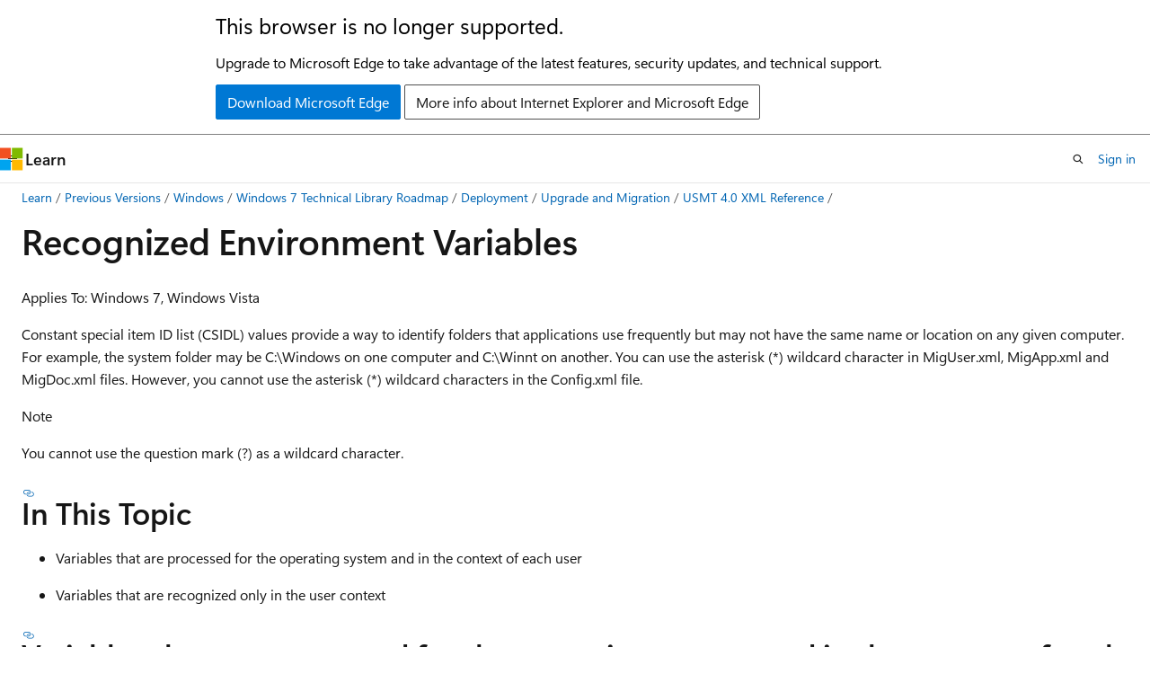

--- FILE ---
content_type: text/html
request_url: https://learn.microsoft.com/en-us/previous-versions/windows/it-pro/windows-7/dd560744(v=ws.10)?redirectedfrom=MSDN
body_size: 53643
content:
 <!DOCTYPE html>
		<html
			class="layout layout-holy-grail   show-table-of-contents conceptual show-breadcrumb default-focus"
			lang="en-us"
			dir="ltr"
			data-authenticated="false"
			data-auth-status-determined="false"
			data-target="docs"
			x-ms-format-detection="none"
		>
			
		<head>
			<title>Recognized Environment Variables | Microsoft Learn</title>
			<meta charset="utf-8" />
			<meta name="viewport" content="width=device-width, initial-scale=1.0" />
			<meta name="color-scheme" content="light dark" />

			
			<link rel="canonical" href="https://learn.microsoft.com/en-us/previous-versions/windows/it-pro/windows-7/dd560744(v=ws.10)" /> 

			<!-- Non-customizable open graph and sharing-related metadata -->
			<meta name="twitter:card" content="summary_large_image" />
			<meta name="twitter:site" content="@MicrosoftLearn" />
			<meta property="og:type" content="website" />
			<meta property="og:image:alt" content="Microsoft Learn" />
			<meta property="og:image" content="https://learn.microsoft.com/en-us/media/open-graph-image.png" />
			<!-- Page specific open graph and sharing-related metadata -->
			<meta property="og:title" content="Recognized Environment Variables" />
			<meta property="og:url" content="https://learn.microsoft.com/en-us/previous-versions/windows/it-pro/windows-7/dd560744(v=ws.10)" />
			
			<meta name="platform_id" content="c73940a3-681a-c8b1-7a5d-9dc6195f953e" /> 
			<meta name="locale" content="en-us" />
			 <meta name="adobe-target" content="true" /> 
			<meta name="uhfHeaderId" content="MSDocsHeader-Archive" />

			<meta name="page_type" content="conceptual" />

			<!--page specific meta tags-->
			

			<!-- custom meta tags -->
			
		<meta name="breadcrumb_path" content="/previous-versions/windows/it-pro/breadcrumb/toc.json" />
	
		<meta name="ROBOTS" content="NOINDEX,NOFOLLOW" />
	
		<meta name="current_version_url" content="https://docs.microsoft.com/windows/windows-10" />
	
		<meta name="is_archived" content="true" />
	
		<meta name="ms.author" content="Archiveddocs" />
	
		<meta name="ms.topic" content="retired" />
	
		<meta name="ms.prod" content="windows-7" />
	
		<meta name="Title" content="Recognized Environment Variables" />
	
		<meta name="TOCTitle" content="Recognized Environment Variables" />
	
		<meta name="ms:assetid" content="062c8318-0e35-4a69-8bb3-ca2aef8282ac" />
	
		<meta name="ms:mtpsurl" content="https://technet.microsoft.com/en-us/library/Dd560744(v=WS.10)" />
	
		<meta name="ms:contentKeyID" content="20469423" />
	
		<meta name="ms.date" content="2010-06-29T00:00:00Z" />
	
		<meta name="mtps_version" content="v=WS.10" />
	
		<meta name="document_id" content="462ffcdf-b9f7-9c6c-9f29-1daff13fe0e6" />
	
		<meta name="document_version_independent_id" content="462ffcdf-b9f7-9c6c-9f29-1daff13fe0e6" />
	
		<meta name="updated_at" content="2023-09-05T18:26:00Z" />
	
		<meta name="original_content_git_url" content="https://docs-archive.visualstudio.com/DefaultCollection/docs-archive-project/_git/windows-itpro-docs-archive-pr?path=/windows-client-itpro-archive/windows-7/dd560744(v=ws.10).md&amp;version=GBlive&amp;_a=contents" />
	
		<meta name="gitcommit" content="https://docs-archive.visualstudio.com/DefaultCollection/docs-archive-project/_git/windows-itpro-docs-archive-pr/commit/42d1e64613a7582acaec6e60450c10f2877a45e0?path=/windows-client-itpro-archive/windows-7/dd560744(v=ws.10).md&amp;_a=contents" />
	
		<meta name="git_commit_id" content="42d1e64613a7582acaec6e60450c10f2877a45e0" />
	
		<meta name="site_name" content="Docs" />
	
		<meta name="depot_name" content="MSDN.windows-client-itpro-docs-archive" />
	
		<meta name="schema" content="Conceptual" />
	
		<meta name="toc_rel" content="toc.json" />
	
		<meta name="feedback_system" content="None" />
	
		<meta name="feedback_product_url" content="" />
	
		<meta name="feedback_help_link_type" content="" />
	
		<meta name="feedback_help_link_url" content="" />
	
		<meta name="word_count" content="1957" />
	
		<meta name="asset_id" content="windows-7/dd560744(v=ws.10)" />
	
		<meta name="moniker_range_name" content="" />
	
		<meta name="item_type" content="Content" />
	
		<meta name="source_path" content="windows-client-itpro-archive/windows-7/dd560744(v=ws.10).md" />
	
		<meta name="previous_tlsh_hash" content="12535C72239BC6107B965C3F2A66AB1842F1A4EA64EC0F8C27349D45C8BD3F797F121EAF98132D974125D6627380572F6756F72DF0EF6181171500680698BCF2B8E4FE06DB" />
	
		<meta name="github_feedback_content_git_url" content="https://docs-archive.visualstudio.com/DefaultCollection/docs-archive-project/_git/windows-itpro-docs-archive-pr?path=/windows-client-itpro-archive/windows-7/dd560744(v=ws.10).md&amp;version=GBlive&amp;_a=contents" />
	 

			<!-- assets and js globals -->
			
			<link rel="stylesheet" href="/static/assets/0.4.03301.7415-7dd881c1/styles/site-ltr.css" />
			
			<link rel="preconnect" href="//mscom.demdex.net" crossorigin />
						<link rel="dns-prefetch" href="//target.microsoft.com" />
						<link rel="dns-prefetch" href="//microsoftmscompoc.tt.omtrdc.net" />
						<link
							rel="preload"
							as="script"
							href="/static/third-party/adobe-target/at-js/2.9.0/at.js"
							integrity="sha384-l4AKhsU8cUWSht4SaJU5JWcHEWh1m4UTqL08s6b/hqBLAeIDxTNl+AMSxTLx6YMI"
							crossorigin="anonymous"
							id="adobe-target-script"
							type="application/javascript"
						/>
			<script src="https://wcpstatic.microsoft.com/mscc/lib/v2/wcp-consent.js"></script>
			<script src="https://js.monitor.azure.com/scripts/c/ms.jsll-4.min.js"></script>
			<script src="/_themes/docs.theme/master/en-us/_themes/global/deprecation.js"></script>

			<!-- msdocs global object -->
			<script id="msdocs-script">
		var msDocs = {
  "environment": {
    "accessLevel": "online",
    "azurePortalHostname": "portal.azure.com",
    "reviewFeatures": false,
    "supportLevel": "production",
    "systemContent": true,
    "siteName": "learn",
    "legacyHosting": false
  },
  "data": {
    "contentLocale": "en-us",
    "contentDir": "ltr",
    "userLocale": "en-us",
    "userDir": "ltr",
    "pageTemplate": "Conceptual",
    "brand": "",
    "context": {},
    "standardFeedback": false,
    "showFeedbackReport": false,
    "feedbackHelpLinkType": "",
    "feedbackHelpLinkUrl": "",
    "feedbackSystem": "None",
    "feedbackGitHubRepo": "",
    "feedbackProductUrl": "",
    "extendBreadcrumb": true,
    "isEditDisplayable": false,
    "isPrivateUnauthorized": false,
    "hideViewSource": false,
    "isPermissioned": false,
    "hasRecommendations": false,
    "contributors": []
  },
  "functions": {}
};;
	</script>

			<!-- base scripts, msdocs global should be before this -->
			<script src="/static/assets/0.4.03301.7415-7dd881c1/scripts/en-us/index-docs.js"></script>
			

			<!-- json-ld -->
			
		</head>
	
			<body
				id="body"
				data-bi-name="body"
				class="layout-body "
				lang="en-us"
				dir="ltr"
			>
				<header class="layout-body-header">
		<div class="header-holder has-default-focus">
			
		<a
			href="#main"
			
			style="z-index: 1070"
			class="outline-color-text visually-hidden-until-focused position-fixed inner-focus focus-visible top-0 left-0 right-0 padding-xs text-align-center background-color-body"
			
		>
			Skip to main content
		</a>
	
		<a
			href="#"
			data-skip-to-ask-learn
			style="z-index: 1070"
			class="outline-color-text visually-hidden-until-focused position-fixed inner-focus focus-visible top-0 left-0 right-0 padding-xs text-align-center background-color-body"
			hidden
		>
			Skip to Ask Learn chat experience
		</a>
	

			<div hidden id="cookie-consent-holder" data-test-id="cookie-consent-container"></div>
			<!-- Unsupported browser warning -->
			<div
				id="unsupported-browser"
				style="background-color: white; color: black; padding: 16px; border-bottom: 1px solid grey;"
				hidden
			>
				<div style="max-width: 800px; margin: 0 auto;">
					<p style="font-size: 24px">This browser is no longer supported.</p>
					<p style="font-size: 16px; margin-top: 16px;">
						Upgrade to Microsoft Edge to take advantage of the latest features, security updates, and technical support.
					</p>
					<div style="margin-top: 12px;">
						<a
							href="https://go.microsoft.com/fwlink/p/?LinkID=2092881 "
							style="background-color: #0078d4; border: 1px solid #0078d4; color: white; padding: 6px 12px; border-radius: 2px; display: inline-block;"
						>
							Download Microsoft Edge
						</a>
						<a
							href="https://learn.microsoft.com/en-us/lifecycle/faq/internet-explorer-microsoft-edge"
							style="background-color: white; padding: 6px 12px; border: 1px solid #505050; color: #171717; border-radius: 2px; display: inline-block;"
						>
							More info about Internet Explorer and Microsoft Edge
						</a>
					</div>
				</div>
			</div>
			<!-- site header -->
			<header
				id="ms--site-header"
				data-test-id="site-header-wrapper"
				role="banner"
				itemscope="itemscope"
				itemtype="http://schema.org/Organization"
			>
				<div
					id="ms--mobile-nav"
					class="site-header display-none-tablet padding-inline-none gap-none"
					data-bi-name="mobile-header"
					data-test-id="mobile-header"
				></div>
				<div
					id="ms--primary-nav"
					class="site-header display-none display-flex-tablet"
					data-bi-name="L1-header"
					data-test-id="primary-header"
				></div>
				<div
					id="ms--secondary-nav"
					class="site-header display-none display-flex-tablet"
					data-bi-name="L2-header"
					data-test-id="secondary-header"
					
				></div>
			</header>
			
		<!-- banner -->
		<div data-banner>
			<div id="disclaimer-holder"></div>
			
		</div>
		<!-- banner end -->
	
		</div>
	</header>
				 <section
					id="layout-body-menu"
					class="layout-body-menu display-flex"
					data-bi-name="menu"
			  >
					
		<div
			id="left-container"
			class="left-container display-none display-block-tablet padding-inline-sm padding-bottom-sm width-full"
			data-toc-container="true"
		>
			<!-- Regular TOC content (default) -->
			<div id="ms--toc-content" class="height-full">
				<nav
					id="affixed-left-container"
					class="margin-top-sm-tablet position-sticky display-flex flex-direction-column"
					aria-label="Primary"
					data-bi-name="left-toc"
					role="navigation"
				></nav>
			</div>
			<!-- Collapsible TOC content (hidden by default) -->
			<div id="ms--toc-content-collapsible" class="height-full" hidden>
				<nav
					id="affixed-left-container"
					class="margin-top-sm-tablet position-sticky display-flex flex-direction-column"
					aria-label="Primary"
					data-bi-name="left-toc"
					role="navigation"
				>
					<div
						id="ms--collapsible-toc-header"
						class="display-flex justify-content-flex-end margin-bottom-xxs"
					>
						<button
							type="button"
							class="button button-clear inner-focus"
							data-collapsible-toc-toggle
							aria-expanded="true"
							aria-controls="ms--collapsible-toc-content"
							aria-label="Table of contents"
						>
							<span class="icon font-size-h4" aria-hidden="true">
								<span class="docon docon-panel-left-contract"></span>
							</span>
						</button>
					</div>
				</nav>
			</div>
		</div>
	
			  </section>

				<main
					id="main"
					role="main"
					class="layout-body-main "
					data-bi-name="content"
					lang="en-us"
					dir="ltr"
				>
					
			<div
		id="ms--content-header"
		class="content-header default-focus border-bottom-none"
		data-bi-name="content-header"
	>
		<div class="content-header-controls margin-xxs margin-inline-sm-tablet">
			<button
				type="button"
				class="contents-button button button-sm margin-right-xxs"
				data-bi-name="contents-expand"
				aria-haspopup="true"
				data-contents-button
			>
				<span class="icon" aria-hidden="true"><span class="docon docon-menu"></span></span>
				<span class="contents-expand-title"> Table of contents </span>
			</button>
			<button
				type="button"
				class="ap-collapse-behavior ap-expanded button button-sm"
				data-bi-name="ap-collapse"
				aria-controls="action-panel"
			>
				<span class="icon" aria-hidden="true"><span class="docon docon-exit-mode"></span></span>
				<span>Exit editor mode</span>
			</button>
		</div>
	</div>
			<div data-main-column class="padding-sm padding-top-none padding-top-sm-tablet">
				<div>
					
		<div id="article-header" class="background-color-body margin-bottom-xs display-none-print">
			<div class="display-flex align-items-center justify-content-space-between">
				
		<details
			id="article-header-breadcrumbs-overflow-popover"
			class="popover"
			data-for="article-header-breadcrumbs"
		>
			<summary
				class="button button-clear button-primary button-sm inner-focus"
				aria-label="All breadcrumbs"
			>
				<span class="icon">
					<span class="docon docon-more"></span>
				</span>
			</summary>
			<div id="article-header-breadcrumbs-overflow" class="popover-content padding-none"></div>
		</details>

		<bread-crumbs
			id="article-header-breadcrumbs"
			role="group"
			aria-label="Breadcrumbs"
			data-test-id="article-header-breadcrumbs"
			class="overflow-hidden flex-grow-1 margin-right-sm margin-right-md-tablet margin-right-lg-desktop margin-left-negative-xxs padding-left-xxs"
		></bread-crumbs>
	 
		<div
			id="article-header-page-actions"
			class="opacity-none margin-left-auto display-flex flex-wrap-no-wrap align-items-stretch"
		>
			
		<button
			class="button button-sm border-none inner-focus display-none-tablet flex-shrink-0 "
			data-bi-name="ask-learn-assistant-entry"
			data-test-id="ask-learn-assistant-modal-entry-mobile"
			data-ask-learn-modal-entry
			
			type="button"
			style="min-width: max-content;"
			aria-expanded="false"
			aria-label="Ask Learn"
			hidden
		>
			<span class="icon font-size-lg" aria-hidden="true">
				<span class="docon docon-chat-sparkle-fill gradient-ask-learn-logo"></span>
			</span>
		</button>
		<button
			class="button button-sm display-none display-inline-flex-tablet display-none-desktop flex-shrink-0 margin-right-xxs border-color-ask-learn "
			data-bi-name="ask-learn-assistant-entry"
			
			data-test-id="ask-learn-assistant-modal-entry-tablet"
			data-ask-learn-modal-entry
			type="button"
			style="min-width: max-content;"
			aria-expanded="false"
			hidden
		>
			<span class="icon font-size-lg" aria-hidden="true">
				<span class="docon docon-chat-sparkle-fill gradient-ask-learn-logo"></span>
			</span>
			<span>Ask Learn</span>
		</button>
		<button
			class="button button-sm display-none flex-shrink-0 display-inline-flex-desktop margin-right-xxs border-color-ask-learn "
			data-bi-name="ask-learn-assistant-entry"
			
			data-test-id="ask-learn-assistant-flyout-entry"
			data-ask-learn-flyout-entry
			data-flyout-button="toggle"
			type="button"
			style="min-width: max-content;"
			aria-expanded="false"
			aria-controls="ask-learn-flyout"
			hidden
		>
			<span class="icon font-size-lg" aria-hidden="true">
				<span class="docon docon-chat-sparkle-fill gradient-ask-learn-logo"></span>
			</span>
			<span>Ask Learn</span>
		</button>
	 
		<button
			type="button"
			id="ms--focus-mode-button"
			data-focus-mode
			data-bi-name="focus-mode-entry"
			class="button button-sm flex-shrink-0 margin-right-xxs display-none display-inline-flex-desktop"
		>
			<span class="icon font-size-lg" aria-hidden="true">
				<span class="docon docon-glasses"></span>
			</span>
			<span>Focus mode</span>
		</button>
	 

			<details class="popover popover-right" id="article-header-page-actions-overflow">
				<summary
					class="justify-content-flex-start button button-clear button-sm button-primary inner-focus"
					aria-label="More actions"
					title="More actions"
				>
					<span class="icon" aria-hidden="true">
						<span class="docon docon-more-vertical"></span>
					</span>
				</summary>
				<div class="popover-content">
					
		<button
			data-page-action-item="overflow-mobile"
			type="button"
			class="button-block button-sm inner-focus button button-clear display-none-tablet justify-content-flex-start text-align-left"
			data-bi-name="contents-expand"
			data-contents-button
			data-popover-close
		>
			<span class="icon">
				<span class="docon docon-editor-list-bullet" aria-hidden="true"></span>
			</span>
			<span class="contents-expand-title">Table of contents</span>
		</button>
	 
		<a
			id="lang-link-overflow"
			class="button-sm inner-focus button button-clear button-block justify-content-flex-start text-align-left"
			data-bi-name="language-toggle"
			data-page-action-item="overflow-all"
			data-check-hidden="true"
			data-read-in-link
			href="#"
			hidden
		>
			<span class="icon" aria-hidden="true" data-read-in-link-icon>
				<span class="docon docon-locale-globe"></span>
			</span>
			<span data-read-in-link-text>Read in English</span>
		</a>
	 
		<button
			type="button"
			class="collection button button-clear button-sm button-block justify-content-flex-start text-align-left inner-focus"
			data-list-type="collection"
			data-bi-name="collection"
			data-page-action-item="overflow-all"
			data-check-hidden="true"
			data-popover-close
		>
			<span class="icon" aria-hidden="true">
				<span class="docon docon-circle-addition"></span>
			</span>
			<span class="collection-status">Add</span>
		</button>
	
					
		<button
			type="button"
			class="collection button button-block button-clear button-sm justify-content-flex-start text-align-left inner-focus"
			data-list-type="plan"
			data-bi-name="plan"
			data-page-action-item="overflow-all"
			data-check-hidden="true"
			data-popover-close
			hidden
		>
			<span class="icon" aria-hidden="true">
				<span class="docon docon-circle-addition"></span>
			</span>
			<span class="plan-status">Add to plan</span>
		</button>
	  
					
		<hr class="margin-block-xxs" />
		<h4 class="font-size-sm padding-left-xxs">Share via</h4>
		
					<a
						class="button button-clear button-sm inner-focus button-block justify-content-flex-start text-align-left text-decoration-none share-facebook"
						data-bi-name="facebook"
						data-page-action-item="overflow-all"
						href="#"
					>
						<span class="icon color-primary" aria-hidden="true">
							<span class="docon docon-facebook-share"></span>
						</span>
						<span>Facebook</span>
					</a>

					<a
						href="#"
						class="button button-clear button-sm inner-focus button-block justify-content-flex-start text-align-left text-decoration-none share-twitter"
						data-bi-name="twitter"
						data-page-action-item="overflow-all"
					>
						<span class="icon color-text" aria-hidden="true">
							<span class="docon docon-xlogo-share"></span>
						</span>
						<span>x.com</span>
					</a>

					<a
						href="#"
						class="button button-clear button-sm inner-focus button-block justify-content-flex-start text-align-left text-decoration-none share-linkedin"
						data-bi-name="linkedin"
						data-page-action-item="overflow-all"
					>
						<span class="icon color-primary" aria-hidden="true">
							<span class="docon docon-linked-in-logo"></span>
						</span>
						<span>LinkedIn</span>
					</a>
					<a
						href="#"
						class="button button-clear button-sm inner-focus button-block justify-content-flex-start text-align-left text-decoration-none share-email"
						data-bi-name="email"
						data-page-action-item="overflow-all"
					>
						<span class="icon color-primary" aria-hidden="true">
							<span class="docon docon-mail-message"></span>
						</span>
						<span>Email</span>
					</a>
			  
	 
		<hr class="margin-block-xxs" />
		<button
			class="button button-block button-clear button-sm justify-content-flex-start text-align-left inner-focus"
			type="button"
			data-bi-name="print"
			data-page-action-item="overflow-all"
			data-popover-close
			data-print-page
			data-check-hidden="true"
		>
			<span class="icon color-primary" aria-hidden="true">
				<span class="docon docon-print"></span>
			</span>
			<span>Print</span>
		</button>
	
				</div>
			</details>
		</div>
	
			</div>
		</div>
	  
		<!-- privateUnauthorizedTemplate is hidden by default -->
		<div unauthorized-private-section data-bi-name="permission-content-unauthorized-private" hidden>
			<hr class="hr margin-top-xs margin-bottom-sm" />
			<div class="notification notification-info">
				<div class="notification-content">
					<p class="margin-top-none notification-title">
						<span class="icon">
							<span class="docon docon-exclamation-circle-solid" aria-hidden="true"></span>
						</span>
						<span>Note</span>
					</p>
					<p class="margin-top-none authentication-determined not-authenticated">
						Access to this page requires authorization. You can try <a class="docs-sign-in" href="#" data-bi-name="permission-content-sign-in">signing in</a> or <a  class="docs-change-directory" data-bi-name="permisson-content-change-directory">changing directories</a>.
					</p>
					<p class="margin-top-none authentication-determined authenticated">
						Access to this page requires authorization. You can try <a class="docs-change-directory" data-bi-name="permisson-content-change-directory">changing directories</a>.
					</p>
				</div>
			</div>
		</div>
	
					<div class="content"><h1 id="recognized-environment-variables">Recognized Environment Variables</h1></div>
					
		<div
			id="article-metadata"
			data-bi-name="article-metadata"
			data-test-id="article-metadata"
			class="page-metadata-container display-flex gap-xxs justify-content-space-between align-items-center flex-wrap-wrap"
		>
			 
				<div
					id="user-feedback"
					class="margin-block-xxs display-none display-none-print"
					hidden
					data-hide-on-archived
				>
					
		<button
			id="user-feedback-button"
			data-test-id="conceptual-feedback-button"
			class="button button-sm button-clear button-primary display-none"
			type="button"
			data-bi-name="user-feedback-button"
			data-user-feedback-button
			hidden
		>
			<span class="icon" aria-hidden="true">
				<span class="docon docon-like"></span>
			</span>
			<span>Feedback</span>
		</button>
	
				</div>
		  
		</div>
	 
		<div data-id="ai-summary" hidden>
			<div id="ms--ai-summary-cta" class="margin-top-xs display-flex align-items-center">
				<span class="icon" aria-hidden="true">
					<span class="docon docon-sparkle-fill gradient-text-vivid"></span>
				</span>
				<button
					id="ms--ai-summary"
					type="button"
					class="tag tag-sm tag-suggestion margin-left-xxs"
					data-test-id="ai-summary-cta"
					data-bi-name="ai-summary-cta"
					data-an="ai-summary"
				>
					<span class="ai-summary-cta-text">
						Summarize this article for me
					</span>
				</button>
			</div>
			<!-- Slot where the client will render the summary card after the user clicks the CTA -->
			<div id="ms--ai-summary-header" class="margin-top-xs"></div>
		</div>
	 
		<nav
			id="center-doc-outline"
			class="doc-outline is-hidden-desktop display-none-print margin-bottom-sm"
			data-bi-name="intopic toc"
			aria-label="In this article"
		>
			<h2 id="ms--in-this-article" class="title is-6 margin-block-xs">
				In this article
			</h2>
		</nav>
	
					<div class="content"><p>Applies To: Windows 7, Windows Vista</p>
<p>Constant special item ID list (CSIDL) values provide a way to identify folders that applications use frequently but may not have the same name or location on any given computer. For example, the system folder may be C:\Windows on one computer and C:\Winnt on another. You can use the asterisk (*) wildcard character in MigUser.xml, MigApp.xml and MigDoc.xml files. However, you cannot use the asterisk (*) wildcard characters in the Config.xml file.</p>
<div class="NOTE">
<p>Note</p>
<p>You cannot use the question mark (?) as a wildcard character.
<br></p>
</div>
<h2 id="in-this-topic">In This Topic</h2>
<ul>
<li><p>Variables that are processed for the operating system and in the context of each user</p>
</li>
<li><p>Variables that are recognized only in the user context</p>
</li>
</ul>
<h2 id="variables-that-are-processed-for-the-operating-system-and-in-the-context-of-each-user">Variables that are processed for the operating system and in the context of each user</h2>
<p>You can use these variables within sections in the .xml files with <code>context=UserAndSystem</code>, <code>context=User</code>, and <code>context=System</code>.</p>
<table>
<thead>
<tr><th>Variable</th><th>Explanation</th></tr>
</thead>
<tbody>
<tr><td>ALLUSERSAPPDATA</td><td>Same as CSIDL_COMMON_APPDATA.</td></tr>
<tr><td>ALLUSERSPROFILE</td><td>Refers to %PROFILESFOLDER%\Public or %PROFILESFOLDER%\all users.</td></tr>
<tr><td>COMMONPROGRAMFILES</td><td>Same as CSIDL_PROGRAM_FILES_COMMON.</td></tr>
<tr><td>COMMONPROGRAMFILES(X86)</td><td>Refers to the C:\Program Files (x86)\Common Files folder on 64-bit systems.</td></tr>
<tr><td>CSIDL_COMMON_ADMINTOOLS</td><td>Version&nbsp;5.0. The file-system directory that contains administrative tools for all users of the computer.</td></tr>
<tr><td>CSIDL_COMMON_ALTSTARTUP</td><td>The file-system directory that corresponds to the non-localized Startup program group for all users.</td></tr>
<tr><td>CSIDL_COMMON_APPDATA</td><td>The file-system directory that contains application data for all users. A typical path in Windows&nbsp;Vista or Windows&nbsp;7 is C:\ProgramData.</td></tr>
<tr><td>CSIDL_COMMON_DESKTOPDIRECTORY</td><td>The file-system directory that contains files and folders that appear on the desktop for all users. A typical Windows®&nbsp;XP path is C:\Documents and Settings\All Users\Desktop. A typical path in Windows&nbsp;Vista or Windows&nbsp;7 is C:\Users\Public\Desktop.</td></tr>
<tr><td>CSIDL_COMMON_DOCUMENTS</td><td>The file-system directory that contains documents that are common to all users. A typical path in Windows&nbsp;XP is C:\Documents and Settings\All Users\Documents. A typical path in Windows&nbsp;Vista or Windows&nbsp;7 is C:\Users\Public\Documents.</td></tr>
<tr><td>CSIDL_COMMON_FAVORITES</td><td>The file-system directory that serves as a common repository for favorites common to all users. A typical path in Windows&nbsp;Vista or Windows&nbsp;7 is C:\Users\Public\Favorites.</td></tr>
<tr><td>CSIDL_COMMON_MUSIC</td><td>The file-system directory that serves as a repository for music files common to all users. A typical path in Windows&nbsp;XP is C:\Documents and Settings\All Users\Documents\My Music. A typical path in Windows&nbsp;Vista or Windows&nbsp;7 is C:\Users\Public\Music.</td></tr>
<tr><td>CSIDL_COMMON_PICTURES</td><td>The file-system directory that serves as a repository for image files common to all users. A typical path in Windows&nbsp;XP is C:\Documents and Settings\All Users\Documents\My Pictures. A typical path in Windows&nbsp;Vista or Windows&nbsp;7 is C:\Users\Public\Pictures.</td></tr>
<tr><td>CSIDL_COMMON_PROGRAMS</td><td>The file-system directory that contains the directories for the common program groups that appear on the <strong>Start</strong> menu for all users. A typical path is C:\Documents and Settings\All Users\Start Menu\Programs. A typical path in Windows&nbsp;Vista or Windows&nbsp;7 is C:\ProgramData\Microsoft\Windows\Start Menu\Programs.</td></tr>
<tr><td>CSIDL_COMMON_STARTMENU</td><td>The file-system directory that contains the programs and folders which appear on the <strong>Start</strong> menu for all users. A typical path in Windows&nbsp;XP is C:\Documents and Settings\All Users\Start Menu. A typical path in Windows&nbsp;Vista or Windows&nbsp;7 is C:\ProgramData\Microsoft\Windows\Start Menu.</td></tr>
<tr><td>CSIDL_COMMON_STARTUP</td><td>The file-system directory that contains the programs that appear in the Startup folder for all users. A typical path in Windows&nbsp;XP is C:\Documents and Settings\All Users\Start Menu\Programs\Startup. A typical path in Windows&nbsp;Vista or Windows&nbsp;7 is C:\ProgramData\Microsoft\Windows\Start Menu\Programs\Startup.</td></tr>
<tr><td>CSIDL_COMMON_TEMPLATES</td><td>The file-system directory that contains the templates that are available to all users. A typical path in Windows&nbsp;XP is C:\Documents and Settings\All Users\Templates. C:\ProgramData\Microsoft\Windows\Start Menu\Programs\Startup. A typical path in Windows&nbsp;Vista or Windows&nbsp;7 is C:\ProgramData\Microsoft\Windows\Templates.</td></tr>
<tr><td>CSIDL_COMMON_VIDEO</td><td>The file-system directory that serves as a repository for video files common to all users. A typical path in Windows&nbsp;XP is C:\Documents and Settings\All Users\Documents\My Videos. A typical path in Windows&nbsp;Vista or Windows&nbsp;7 is C:\Users\Public\Videos.</td></tr>
<tr><td>CSIDL_DEFAULT_APPDATA</td><td>Refers to the Appdata folder inside %DEFAULTUSERPROFILE%.</td></tr>
<tr><td>CSIDL_DEFAULT_LOCAL_APPDATA</td><td>Refers to the local Appdata folder inside %DEFAULTUSERPROFILE%.</td></tr>
<tr><td>CSIDL_DEFAULT_COOKIES</td><td>Refers to the Cookies folder inside %DEFAULTUSERPROFILE%.</td></tr>
<tr><td>CSIDL_DEFAULT_CONTACTS</td><td>Refers to the Contacts folder inside %DEFAULTUSERPROFILE%.</td></tr>
<tr><td>CSIDL_DEFAULT_DESKTOP</td><td>Refers to the Desktop folder inside %DEFAULTUSERPROFILE%.</td></tr>
<tr><td>CSIDL_DEFAULT_DOWNLOADS</td><td>Refers to the Downloads folder inside %DEFAULTUSERPROFILE%.</td></tr>
<tr><td>CSIDL_DEFAULT_FAVORITES</td><td>Refers to the Favorites folder inside %DEFAULTUSERPROFILE%.</td></tr>
<tr><td>CSIDL_DEFAULT_HISTORY</td><td>Refers to the History folder inside %DEFAULTUSERPROFILE%.</td></tr>
<tr><td>CSIDL_DEFAULT_INTERNET_CACHE</td><td>Refers to the Internet Cache folder inside %DEFAULTUSERPROFILE%.</td></tr>
<tr><td>CSIDL_DEFAULT_PERSONAL</td><td>Refers to the Personal folder inside %DEFAULTUSERPROFILE%.</td></tr>
<tr><td>CSIDL_DEFAULT_MYDOCUMENTS</td><td>Refers to the My Documents folder inside %DEFAULTUSERPROFILE%.</td></tr>
<tr><td>CSIDL_DEFAULT_MYPICTURES</td><td>Refers to the My Pictures folder inside %DEFAULTUSERPROFILE%.</td></tr>
<tr><td>CSIDL_DEFAULT_MYMUSIC</td><td>Refers to the My Music folder inside %DEFAULTUSERPROFILE%.</td></tr>
<tr><td>CSIDL_DEFAULT_MYVIDEO</td><td>Refers to the My Videos folder inside %DEFAULTUSERPROFILE%.</td></tr>
<tr><td>CSIDL_DEFAULT_RECENT</td><td>Refers to the Recent folder inside %DEFAULTUSERPROFILE%.</td></tr>
<tr><td>CSIDL_DEFAULT_SENDTO</td><td>Refers to the Send To folder inside %DEFAULTUSERPROFILE%.</td></tr>
<tr><td>CSIDL_DEFAULT_STARTMENU</td><td>Refers to the Start Menu folder inside %DEFAULTUSERPROFILE%.</td></tr>
<tr><td>CSIDL_DEFAULT_PROGRAMS</td><td>Refers to the Programs folder inside %DEFAULTUSERPROFILE%.</td></tr>
<tr><td>CSIDL_DEFAULT_STARTUP</td><td>Refers to the Startup folder inside %DEFAULTUSERPROFILE%.</td></tr>
<tr><td>CSIDL_DEFAULT_TEMPLATES</td><td>Refers to the Templates folder inside %DEFAULTUSERPROFILE%.</td></tr>
<tr><td>CSIDL_DEFAULT_QUICKLAUNCH</td><td>Refers to the Quick Launch folder inside %DEFAULTUSERPROFILE%.</td></tr>
<tr><td>CSIDL_FONTS</td><td>A virtual folder containing fonts. A typical path is C:\Windows\Fonts.</td></tr>
<tr><td>CSIDL_PROGRAM_FILESX86</td><td>The Program Files folder on 64-bit systems. A typical path is C:\Program Files(86).</td></tr>
<tr><td>CSIDL_PROGRAM_FILES_COMMONX86</td><td>A folder for components that are shared across applications on 64-bit systems. A typical path is C:\Program Files(86)\Common.</td></tr>
<tr><td>CSIDL_PROGRAM_FILES</td><td>The Program Files folder. A typical path is C:\Program Files.</td></tr>
<tr><td>CSIDL_PROGRAM_FILES_COMMON</td><td>A folder for components that are shared across applications. A typical path is C:\Program Files\Common.</td></tr>
<tr><td>CSIDL_RESOURCES</td><td>For computers running Windows&nbsp;Vista®, the file-system directory that contains resource data. A typical path is C:\Windows\Resources.</td></tr>
<tr><td>CSIDL_SYSTEM</td><td>The Windows System folder. A typical path is C:\Windows\System32.</td></tr>
<tr><td>CSIDL_WINDOWS</td><td>The Windows directory or system root. This corresponds to the %WINDIR% or %SYSTEMROOT% environment variables. A typical path is C:\Windows.</td></tr>
<tr><td>DEFAULTUSERPROFILE</td><td>Refers to the value in HKLM\\SOFTWARE\\Microsoft\\Windows NT\\CurrentVersion\\ProfileList \[DefaultUserProfile\].</td></tr>
<tr><td>PROFILESFOLDER</td><td>Refers to the value in HKLM\\SOFTWARE\\Microsoft\\Windows NT\\CurrentVersion\\ProfileList \[ProfilesDirectory\].</td></tr>
<tr><td>PROGRAMFILES</td><td>Same as CSIDL_PROGRAM_FILES.</td></tr>
<tr><td>PROGRAMFILES(X86)</td><td>Refers to the C:\\Program Files (x86) folder on 64-bit systems.</td></tr>
<tr><td>SYSTEM</td><td>Refers to %WINDIR%\\system32.</td></tr>
<tr><td>SYSTEM16</td><td>Refers to %WINDIR%\\system.</td></tr>
<tr><td>SYSTEM32</td><td>Refers to %WINDIR%\\system32.</td></tr>
<tr><td>SYSTEMPROFILE</td><td>Refers to the value in HKLM\\SOFTWARE\\Microsoft\\Windows NT\\CurrentVersion\\ProfileList\\S-1-5-18 \[ProfileImagePath\].</td></tr>
<tr><td>SYSTEMROOT</td><td>Refers to the root of the system drive.</td></tr>
<tr><td>WINDIR</td><td>Refers to the Windows folder located on the system drive.</td></tr>
</tbody>
</table>
<h2 id="variables-that-are-recognized-only-in-the-user-context">Variables that are recognized only in the user context</h2>
<p>You can use these variables in the .xml files within sections with <code>context=User</code> and <code>context=UserAndSystem</code>.</p>
<h2 id="see-also">See Also</h2><h4 id="concepts">Concepts</h4><p><a href="dd560786(v=ws.10)" data-linktype="relative-path">USMT 4.0 XML Reference</a></p><table>
<thead>
<tr><th>Variable</th><th>Explanation</th></tr>
</thead>
<tbody>
<tr><td>APPDATA</td><td>Same as CSIDL\APPDATA.</td></tr>
<tr><td>CSIDL_ADMINTOOLS</td><td>The file-system directory that is used to store administrative tools for an individual user. The Microsoft® Management Console (MMC) saves customized consoles to this directory, which roams with the user profile.</td></tr>
<tr><td>CSIDL_ALTSTARTUP</td><td>The file-system directory that corresponds to the user's non-localized Startup program group.</td></tr>
<tr><td>CSIDL_APPDATA</td><td>The file-system directory that serves as a common repository for application-specific data. A typical path is C:\Documents and Settings\username\Application Data or C:\Users\username\AppData\Roaming.</td></tr>
<tr><td>CSIDL_BITBUCKET</td><td>The virtual folder that contains the objects in the user's Recycle Bin.</td></tr>
<tr><td>CSIDL_CDBURN_AREA</td><td>The file-system directory acting as a staging area for files waiting to be written to CD. A typical path in Windows&nbsp;XP is C:\Documents and Settings\username\Local Settings\Application Data\Microsoft\CD Burning. A typical path in Windows&nbsp;Vista or Windows&nbsp;7 is C:\Users\username\AppData\Local\Microsoft\Windows\MasteredBurning\Disc Burning.</td></tr>
<tr><td>CSIDL_CONNECTIONS</td><td>The virtual folder representing Network Connections that contains network and dial-up connections.</td></tr>
<tr><td>CSIDL_CONTACTS</td><td>On computers running Windows&nbsp;Vista or Windows&nbsp;7, this refers to the Contacts folder in %CSIDL_PROFILE%.</td></tr>
<tr><td>CSIDL_CONTROLS</td><td>The virtual folder that contains icons for the Control Panel items.</td></tr>
<tr><td>CSIDL_COOKIES</td><td>The file-system directory that serves as a common repository for Internet cookies. A typical path in Windows&nbsp;XP is C:\Documents and Settings\username\Cookies. A typical path in Windows&nbsp;Vista or Windows&nbsp;7 is C:\Users\username\AppData\Roaming\Microsoft\Windows\Cookies.</td></tr>
<tr><td>CSIDL_DESKTOP</td><td>The virtual folder representing the Windows desktop.</td></tr>
<tr><td>CSIDL_DESKTOPDIRECTORY</td><td>The file-system directory used to physically store file objects on the desktop, which should not be confused with the desktop folder itself. A typical path in Windows&nbsp;XP is C:\Documents and Settings\username\Desktop. A typical path in Windows&nbsp;Vista or Windows&nbsp;7 is C:\Users\username\Desktop.</td></tr>
<tr><td>CSIDL_DRIVES</td><td>The virtual folder representing My Computer that contains everything on the local computer: storage devices, printers, and Control Panel. The folder may also contain mapped network drives.</td></tr>
<tr><td>CSIDL_FAVORITES</td><td>The file-system directory that serves as a common repository for the user's favorites. A typical path in Windows&nbsp;XP is C:\Documents and Settings\username\Favorites. A typical path in Windows&nbsp;Vista or Windows&nbsp;7 is C:\Users\Username\Favorites.</td></tr>
<tr><td>CSIDL_HISTORY</td><td>The file-system directory that serves as a common repository for Internet history items.</td></tr>
<tr><td>CSIDL_INTERNET</td><td>A virtual folder for the Internet Explorer icon on desktop.</td></tr>
<tr><td>CSIDL_INTERNET_CACHE</td><td>The file-system directory that serves as a common repository for temporary Internet files. A typical path in Windows&nbsp;XP is C:\Documents and Settings\username\Local Settings\Temporary Internet Files. A typical path in Windows&nbsp;Vista or Windows&nbsp;7 is C:\Users\username\AppData\Local\Microsoft\Windows\Temporary Internet Files</td></tr>
<tr><td>CSIDL_LOCAL_APPDATA</td><td>The file-system directory that serves as a data repository for local, non-roaming applications. A typical path in Windows&nbsp;XP is C:\Documents and Settings\username\Local Settings\Application Data. A typical path in Windows&nbsp;Vista or Windows&nbsp;7 is C:\Users\username\AppData\Local.</td></tr>
<tr><td>CSIDL_MYDOCUMENTS</td><td>The virtual folder representing My Documents. A typical path in Windows&nbsp;XP is C:\Documents and Settings\User\My Documents. A typical path in Windows&nbsp;Vista or Windows&nbsp;7 is C:\Users\Username\Documents.</td></tr>
<tr><td>CSIDL_MYMUSIC</td><td>The file-system directory that serves as a common repository for music files. A typical path in Windows&nbsp;XP is C:\Documents and Settings\User\My Documents\My Music. A typical path in Windows&nbsp;Vista or Windows&nbsp;7 is C:\Users\Username\Music.</td></tr>
<tr><td>CSIDL_MYPICTURES</td><td>The file-system directory that serves as a common repository for image files. A typical path in Windows&nbsp;XP is C:\Documents and Settings\username\My Documents\My Pictures. A typical path in Windows&nbsp;Vista or Windows&nbsp;7 is C:\Users\Username\Pictures.</td></tr>
<tr><td>CSIDL_MYVIDEO</td><td>The file-system directory that serves as a common repository for video files. A typical path in Windows&nbsp;XP is C:\Documents and Settings\username\My Documents\My Videos. A typical path in Windows&nbsp;Vista or Windows&nbsp;7 is C:\Users\Username\Videos.</td></tr>
<tr><td>CSIDL_NETHOOD</td><td>A file-system directory that contains the link objects that may exist in the My Network Places virtual folder. It is not the same as CSIDL_NETWORK, which represents the network namespace root. A typical path is C:\Documents and Settings\username\NetHood. A typical path in Windows&nbsp;Vista or Windows&nbsp;7 is C:\Users\Username\AppData\Roaming\Microsoft\Windows\Network Shortcuts.</td></tr>
<tr><td>CSIDL_NETWORK</td><td>A virtual folder representing My Network Places, the root of the network namespace hierarchy.</td></tr>
<tr><td>CSIDL_PERSONAL</td><td><p>In Windows&nbsp;Vista or Windows&nbsp;7, the virtual folder representing the My Documents desktop item. This is equivalent to CSIDL_MYDOCUMENTS.</p><br>
<p>In Windows&nbsp;XP, the file-system directory used to physically store a user's common repository of documents. A typical path is C:\Documents and Settings\username\My Documents.</p></td></tr>
<tr><td>CSIDL_PLAYLISTS</td><td>For computers running Windows&nbsp;Vista or Windows&nbsp;7, the virtual folder used to store play albums, typically C:\Users\username\My Music\Playlists.</td></tr>
<tr><td>CSIDL_PRINTERS</td><td>The virtual folder that contains installed printers.</td></tr>
<tr><td>CSIDL_PRINTHOOD</td><td>The file-system directory that contains the link objects that can exist in the Printers virtual folder. A typical path in Windows&nbsp;XP is C:\Documents and Settings\username\PrintHood. A typical path in Windows&nbsp;Vista or Windows&nbsp;7 is C:\Users\username\AppData\Roaming\Microsoft\Windows\Printer Shortcuts.</td></tr>
<tr><td>CSIDL_PROFILE</td><td>The user's profile folder. A typical path in Windows&nbsp;XP is C:\Documents and Settings\username. A typical path in Windows&nbsp;Vista or Windows&nbsp;7 is C:\Users\Username.</td></tr>
<tr><td>CSIDL_PROGRAMS</td><td>The file-system directory that contains the user's program groups, which are themselves file-system directories. A typical path in Windows&nbsp;XP is C:\Documents and Settings\username\Start Menu\Programs. A typical path in Windows&nbsp;Vista or Windows&nbsp;7 is C:\Users\Username\AppData\Roaming\Microsoft\Windows\Start Menu\Programs.</td></tr>
<tr><td>CSIDL_RECENT</td><td>The file-system directory that contains shortcuts to the user's most recently used documents. A typical path in Windows&nbsp;XP is C:\Documents and Settings\username\My Recent Documents. A typical path in Windows&nbsp;Vista or Windows&nbsp;7 is C:\Users\Username\AppData\Roaming\Microsoft\Windows\Recent.</td></tr>
<tr><td>CSIDL_SENDTO</td><td>The file-system directory that contains <strong>Send To</strong> menu items. A typical path in Windows&nbsp;XP is C:\Documents and Settings\username\SendTo. A typical path in Windows&nbsp;Vista or Windows&nbsp;7 is C:\Users\username\AppData\Roaming\Microsoft\Windows\SendTo.</td></tr>
<tr><td>CSIDL_STARTMENU</td><td>The file-system directory that contains <strong>Start</strong> menu items. A typical path in Windows&nbsp;XP is C:\Documents and Settings\username\Start Menu. A typical path in Windows&nbsp;Vista or Windows&nbsp;7 is C:\Users\Username\AppData\Roaming\Microsoft\Windows\Start Menu.</td></tr>
<tr><td>CSIDL_STARTUP</td><td>The file-system directory that corresponds to the user's Startup program group. A typical path in Windows&nbsp;XP is C:\Documents and Settings\username\Start Menu\Programs\Startup. A typical path in Windows&nbsp;Vista or Windows&nbsp;7 is C:\Users\Username\AppData\Roaming\Microsoft\Windows\Start Menu\Programs\Startup.</td></tr>
<tr><td>CSIDL_TEMPLATES</td><td>The file-system directory that serves as a common repository for document templates. A typical path in Windows&nbsp;XP is C:\Documents and Settings\username\Templates. A typical path in Windows&nbsp;Vista or Windows&nbsp;7 is C:\Users\username\AppData\Roaming\Microsoft\Windows\Templates.</td></tr>
<tr><td>HOMEPATH</td><td>Same as the standard environment variable.</td></tr>
<tr><td>TEMP</td><td>The temporary folder on the computer. For Windows&nbsp;XP, a typical path is %USERPROFILE%\Local Settings\Temp. For Windows&nbsp;Vista or Windows&nbsp;7, a typical path is %USERPROFILE%\AppData\Local\Temp.</td></tr>
<tr><td>TMP</td><td>The temporary folder on the computer. For Windows&nbsp;XP, a typical path is %USERPROFILE%\Local Settings\Temp. For Windows&nbsp;Vistaor Windows&nbsp;7, a typical path is %USERPROFILE%\AppData\Local\Temp.</td></tr>
<tr><td>USERPROFILE</td><td>Same as CSIDL_PROFILE.</td></tr>
<tr><td>USERSID</td><td><p>Represents the current user-account security identifier (SID). For example,</p><br> <p>S-1-5-21-1714567821-1326601894-715345443-1026.</p></td></tr>
</tbody>



</table></div>
					
		<div
			id="ms--inline-notifications"
			class="margin-block-xs"
			data-bi-name="inline-notification"
		></div>
	 
		<div
			id="assertive-live-region"
			role="alert"
			aria-live="assertive"
			class="visually-hidden"
			aria-relevant="additions"
			aria-atomic="true"
		></div>
		<div
			id="polite-live-region"
			role="status"
			aria-live="polite"
			class="visually-hidden"
			aria-relevant="additions"
			aria-atomic="true"
		></div>
	
					
				</div>
				
		<div id="ms--additional-resources-mobile" class="display-none-print">
			<hr class="hr" hidden />
			<h2 id="ms--additional-resources-mobile-heading" class="title is-3" hidden>
				Additional resources
			</h2>
			 
		<section
			id="right-rail-training-mobile"
			class=""
			data-bi-name="learning-resource-card"
			hidden
		></section>
	 
		<section
			id="right-rail-events-mobile"
			class=""
			data-bi-name="events-card"
			hidden
		></section>
	 
		<section
			id="right-rail-qna-mobile"
			class="margin-top-xxs"
			data-bi-name="qna-link-card"
			hidden
		></section>
	
		</div>
	 
		<div
			id="article-metadata-footer"
			data-bi-name="article-metadata-footer"
			data-test-id="article-metadata-footer"
			class="page-metadata-container"
		>
			<hr class="hr" />
			<ul class="metadata page-metadata" data-bi-name="page info" lang="en-us" dir="ltr">
				<li class="visibility-hidden-visual-diff">
			<span class="badge badge-sm text-wrap-pretty">
				<span>Last updated on <local-time format="twoDigitNumeric"
		datetime="2010-06-29T00:00:00.000Z"
		data-article-date-source="ms.date"
		class="is-invisible"
	>
		2010-06-29
	</local-time></span>
			</span>
		</li>
			</ul>
		</div>
	
			</div>
			
		<div
			id="action-panel"
			role="region"
			aria-label="Action Panel"
			class="action-panel"
			tabindex="-1"
		></div>
	
		
				</main>
				<aside
					id="layout-body-aside"
					class="layout-body-aside "
					data-bi-name="aside"
			  >
					
		<div
			id="ms--additional-resources"
			class="right-container padding-sm display-none display-block-desktop height-full"
			data-bi-name="pageactions"
			role="complementary"
			aria-label="Additional resources"
		>
			<div id="affixed-right-container" data-bi-name="right-column">
				
		<nav
			id="side-doc-outline"
			class="doc-outline border-bottom padding-bottom-xs margin-bottom-xs"
			data-bi-name="intopic toc"
			aria-label="In this article"
		>
			<h3>In this article</h3>
		</nav>
	
				<!-- Feedback -->
				
			</div>
		</div>
	
			  </aside> <section
					id="layout-body-flyout"
					class="layout-body-flyout "
					data-bi-name="flyout"
			  >
					 <div
	class="height-full border-left background-color-body-medium"
	id="ask-learn-flyout"
></div>
			  </section> <div class="layout-body-footer " data-bi-name="layout-footer">
		<footer
			id="footer"
			data-test-id="footer"
			data-bi-name="footer"
			class="footer-layout has-padding has-default-focus border-top  uhf-container"
			role="contentinfo"
		>
			<div class="display-flex gap-xs flex-wrap-wrap is-full-height padding-right-lg-desktop">
				
		<a
			data-mscc-ic="false"
			href="#"
			data-bi-name="select-locale"
			class="locale-selector-link flex-shrink-0 button button-sm button-clear external-link-indicator"
			id=""
			title=""
			><span class="icon" aria-hidden="true"
				><span class="docon docon-world"></span></span
			><span class="local-selector-link-text">en-us</span></a
		>
	 <div class="ccpa-privacy-link" data-ccpa-privacy-link hidden>
		
		<a
			data-mscc-ic="false"
			href="https://aka.ms/yourcaliforniaprivacychoices"
			data-bi-name="your-privacy-choices"
			class="button button-sm button-clear flex-shrink-0 external-link-indicator"
			id=""
			title=""
			>
		<svg
			xmlns="http://www.w3.org/2000/svg"
			viewBox="0 0 30 14"
			xml:space="preserve"
			height="16"
			width="43"
			aria-hidden="true"
			focusable="false"
		>
			<path
				d="M7.4 12.8h6.8l3.1-11.6H7.4C4.2 1.2 1.6 3.8 1.6 7s2.6 5.8 5.8 5.8z"
				style="fill-rule:evenodd;clip-rule:evenodd;fill:#fff"
			></path>
			<path
				d="M22.6 0H7.4c-3.9 0-7 3.1-7 7s3.1 7 7 7h15.2c3.9 0 7-3.1 7-7s-3.2-7-7-7zm-21 7c0-3.2 2.6-5.8 5.8-5.8h9.9l-3.1 11.6H7.4c-3.2 0-5.8-2.6-5.8-5.8z"
				style="fill-rule:evenodd;clip-rule:evenodd;fill:#06f"
			></path>
			<path
				d="M24.6 4c.2.2.2.6 0 .8L22.5 7l2.2 2.2c.2.2.2.6 0 .8-.2.2-.6.2-.8 0l-2.2-2.2-2.2 2.2c-.2.2-.6.2-.8 0-.2-.2-.2-.6 0-.8L20.8 7l-2.2-2.2c-.2-.2-.2-.6 0-.8.2-.2.6-.2.8 0l2.2 2.2L23.8 4c.2-.2.6-.2.8 0z"
				style="fill:#fff"
			></path>
			<path
				d="M12.7 4.1c.2.2.3.6.1.8L8.6 9.8c-.1.1-.2.2-.3.2-.2.1-.5.1-.7-.1L5.4 7.7c-.2-.2-.2-.6 0-.8.2-.2.6-.2.8 0L8 8.6l3.8-4.5c.2-.2.6-.2.9 0z"
				style="fill:#06f"
			></path>
		</svg>
	
			<span>Your Privacy Choices</span></a
		>
	
	</div>
				<div class="flex-shrink-0">
		<div class="dropdown has-caret-up">
			<button
				data-test-id="theme-selector-button"
				class="dropdown-trigger button button-clear button-sm inner-focus theme-dropdown-trigger"
				aria-controls="{{ themeMenuId }}"
				aria-expanded="false"
				title="Theme"
				data-bi-name="theme"
			>
				<span class="icon">
					<span class="docon docon-sun" aria-hidden="true"></span>
				</span>
				<span>Theme</span>
				<span class="icon expanded-indicator" aria-hidden="true">
					<span class="docon docon-chevron-down-light"></span>
				</span>
			</button>
			<div class="dropdown-menu" id="{{ themeMenuId }}" role="menu">
				<ul class="theme-selector padding-xxs" data-test-id="theme-dropdown-menu">
					<li class="theme display-block">
						<button
							class="button button-clear button-sm theme-control button-block justify-content-flex-start text-align-left"
							data-theme-to="light"
						>
							<span class="theme-light margin-right-xxs">
								<span
									class="theme-selector-icon border display-inline-block has-body-background"
									aria-hidden="true"
								>
									<svg class="svg" xmlns="http://www.w3.org/2000/svg" viewBox="0 0 22 14">
										<rect width="22" height="14" class="has-fill-body-background" />
										<rect x="5" y="5" width="12" height="4" class="has-fill-secondary" />
										<rect x="5" y="2" width="2" height="1" class="has-fill-secondary" />
										<rect x="8" y="2" width="2" height="1" class="has-fill-secondary" />
										<rect x="11" y="2" width="3" height="1" class="has-fill-secondary" />
										<rect x="1" y="1" width="2" height="2" class="has-fill-secondary" />
										<rect x="5" y="10" width="7" height="2" rx="0.3" class="has-fill-primary" />
										<rect x="19" y="1" width="2" height="2" rx="1" class="has-fill-secondary" />
									</svg>
								</span>
							</span>
							<span role="menuitem"> Light </span>
						</button>
					</li>
					<li class="theme display-block">
						<button
							class="button button-clear button-sm theme-control button-block justify-content-flex-start text-align-left"
							data-theme-to="dark"
						>
							<span class="theme-dark margin-right-xxs">
								<span
									class="border theme-selector-icon display-inline-block has-body-background"
									aria-hidden="true"
								>
									<svg class="svg" xmlns="http://www.w3.org/2000/svg" viewBox="0 0 22 14">
										<rect width="22" height="14" class="has-fill-body-background" />
										<rect x="5" y="5" width="12" height="4" class="has-fill-secondary" />
										<rect x="5" y="2" width="2" height="1" class="has-fill-secondary" />
										<rect x="8" y="2" width="2" height="1" class="has-fill-secondary" />
										<rect x="11" y="2" width="3" height="1" class="has-fill-secondary" />
										<rect x="1" y="1" width="2" height="2" class="has-fill-secondary" />
										<rect x="5" y="10" width="7" height="2" rx="0.3" class="has-fill-primary" />
										<rect x="19" y="1" width="2" height="2" rx="1" class="has-fill-secondary" />
									</svg>
								</span>
							</span>
							<span role="menuitem"> Dark </span>
						</button>
					</li>
					<li class="theme display-block">
						<button
							class="button button-clear button-sm theme-control button-block justify-content-flex-start text-align-left"
							data-theme-to="high-contrast"
						>
							<span class="theme-high-contrast margin-right-xxs">
								<span
									class="border theme-selector-icon display-inline-block has-body-background"
									aria-hidden="true"
								>
									<svg class="svg" xmlns="http://www.w3.org/2000/svg" viewBox="0 0 22 14">
										<rect width="22" height="14" class="has-fill-body-background" />
										<rect x="5" y="5" width="12" height="4" class="has-fill-secondary" />
										<rect x="5" y="2" width="2" height="1" class="has-fill-secondary" />
										<rect x="8" y="2" width="2" height="1" class="has-fill-secondary" />
										<rect x="11" y="2" width="3" height="1" class="has-fill-secondary" />
										<rect x="1" y="1" width="2" height="2" class="has-fill-secondary" />
										<rect x="5" y="10" width="7" height="2" rx="0.3" class="has-fill-primary" />
										<rect x="19" y="1" width="2" height="2" rx="1" class="has-fill-secondary" />
									</svg>
								</span>
							</span>
							<span role="menuitem"> High contrast </span>
						</button>
					</li>
				</ul>
			</div>
		</div>
	</div>
			</div>
			<ul class="links" data-bi-name="footerlinks">
				<li class="manage-cookies-holder" hidden=""></li>
				<li>
		
		<a
			data-mscc-ic="false"
			href="https://learn.microsoft.com/en-us/principles-for-ai-generated-content"
			data-bi-name="aiDisclaimer"
			class=" external-link-indicator"
			id=""
			title=""
			>AI Disclaimer</a
		>
	
	</li><li>
		
		<a
			data-mscc-ic="false"
			href="https://learn.microsoft.com/en-us/previous-versions/"
			data-bi-name="archivelink"
			class=" external-link-indicator"
			id=""
			title=""
			>Previous Versions</a
		>
	
	</li> <li>
		
		<a
			data-mscc-ic="false"
			href="https://techcommunity.microsoft.com/t5/microsoft-learn-blog/bg-p/MicrosoftLearnBlog"
			data-bi-name="bloglink"
			class=" external-link-indicator"
			id=""
			title=""
			>Blog</a
		>
	
	</li> <li>
		
		<a
			data-mscc-ic="false"
			href="https://learn.microsoft.com/en-us/contribute"
			data-bi-name="contributorGuide"
			class=" external-link-indicator"
			id=""
			title=""
			>Contribute</a
		>
	
	</li><li>
		
		<a
			data-mscc-ic="false"
			href="https://go.microsoft.com/fwlink/?LinkId=521839"
			data-bi-name="privacy"
			class=" external-link-indicator"
			id=""
			title=""
			>Privacy</a
		>
	
	</li><li>
		
		<a
			data-mscc-ic="false"
			href="https://learn.microsoft.com/en-us/legal/termsofuse"
			data-bi-name="termsofuse"
			class=" external-link-indicator"
			id=""
			title=""
			>Terms of Use</a
		>
	
	</li><li>
		
		<a
			data-mscc-ic="false"
			href="https://www.microsoft.com/legal/intellectualproperty/Trademarks/"
			data-bi-name="trademarks"
			class=" external-link-indicator"
			id=""
			title=""
			>Trademarks</a
		>
	
	</li>
				<li>&copy; Microsoft 2026</li>
			</ul>
		</footer>
	</footer>
			</body>
		</html>